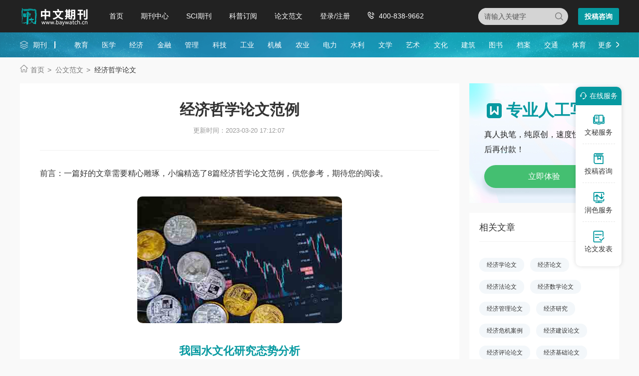

--- FILE ---
content_type: text/html
request_url: https://www.baywatch.cn/jingjizhexuelunwen/
body_size: 25738
content:
<!doctype html>
<html>
<head>
	
	
	<title>经济哲学论文范例8篇 - 中文期刊网</title>
	<meta name="keywords" content="经济哲学论文,范例" />
	<meta name="description" content="二、水文化研究的热点、焦点与团队分布 文献分析表明，综合性人文社会科学期刊中还没有刊发与水文化相关的哲学、社会学、政治、法律、文化、教育、历史类文章，中文核心期刊刊发水文化研究文章更少。在水文化研究论文中，被CSSCI(中文社会科学引文索引)收录..." />
	
	<meta charset="utf-8">
<meta name="referrer" content="origin">
<meta name="format-detection" content="telephone=no">
<link rel="stylesheet" type="text/css" href="https://www.baywatch.cn/theme/baywatch.cn/default/static/css/base_bawcn.css" />
<script type="text/javascript" src="https://www.baywatch.cn/theme/baywatch.cn/default/static/js/pub.js"></script>
<script type="text/javascript" src="https://www.baywatch.cn/theme/baywatch.cn/default/static/js/common.js"></script>
<script type="text/javascript">app.uri='';app.root='https://www.baywatch.cn';app.theme='https://www.baywatch.cn/theme/baywatch.cn/default';</script>
<script type="text/javascript">var site_root = 'https://www.baywatch.cn';</script>	
</head>
<body class="container gray-body baw_art_body baw_bq_body">
	<div class="wrap baw_fw_maincon">
		
<div class="baw-index-menu baw-content-menu">
	<div class="w1200 after-clear">
		<div class="menu-logo l">
			<a href="https://www.baywatch.cn/" title="中文期刊网首页"></a>
		</div>
		<div class="menu-item l menu-item2">
			<ul class="after-clear">
				<li><a href="https://www.baywatch.cn/" title="中文期刊网" looyu_bound="1">首页</a></li>
				<li><a href="https://www.baywatch.cn/zazhi/" title="期刊中心" looyu_bound="1">期刊中心</a></li>
				<li><a href="https://www.baywatch.cn/sci/" title="SCI期刊" looyu_bound="1">SCI期刊</a></li>
				<li><a href="https://www.baywatch.cn/dingyue/" title="科普订阅" looyu_bound="1">科普订阅</a></li>
				<!-- <li><a href="https://www.baywatch.cn/vip/sci.html" title="投稿指南" looyu_bound="1">投稿指南</a></li> -->
				<li><a href="https://www.baywatch.cn/article/" title="论文范文" looyu_bound="1">论文范文</a></li>
				<li><a href="javascript:;" onclick="ajaxlogin();" title="登录/注册" res="ajaxlogin" class="red login" looyu_bound="1">登录/注册</a></li>
				<li class="baw_menu_tel">400-838-9662</li>
			</ul>
		</div>
		<div class="menu-zx r after-clear">
			<a href="javascript:;" onclick="openChat();return false;" class="btn-common btn-mfzx l">投稿咨询</a>
		</div>
		<div class="middle-search r">
			<form class="search-form" action="https://www.baywatch.cn/s.html" method="get">
				<input type="hidden" name="t" value="1">
				<div class="search-input">
					<div class="l">
						<select class="t" name="t">
							<option value="1">杂志</option>
						</select>
						<input type="text" class="q w" name="q" autocomplete="off" placeholder="请输入关键字" value="" maxlength="50">
					</div>
					<div class="r"><input type="submit" class="s" value="" onclick="if($('.w').val()==0){return false;}"></div>
				</div>
			</form>
		</div>
	</div>
</div>
<div class="baw-header-banner baw-content-banner">
	<div class="baw-header-qklist">
		<div class="box-item scroll w1200 after-clear">
			<div class="l hoveropacity">
				<a href="https://www.baywatch.cn/zazhi/" title="期刊中心" target="_blank">期刊</a>
			</div>
			<div class="r hoveropacity">
				<p>
					
					
					<a href="https://www.baywatch.cn/zazhi/jiaoyu/" target="_blank" title="教育">教育</a>
					
					<a href="https://www.baywatch.cn/zazhi/yixue/" target="_blank" title="医学">医学</a>
					
					<a href="https://www.baywatch.cn/zazhi/jingji/" target="_blank" title="经济">经济</a>
					
					<a href="https://www.baywatch.cn/zazhi/jinrong/" target="_blank" title="金融">金融</a>
					
					<a href="https://www.baywatch.cn/zazhi/guanli/" target="_blank" title="管理">管理</a>
					
					<a href="https://www.baywatch.cn/zazhi/keji/" target="_blank" title="科技">科技</a>
					
					<a href="https://www.baywatch.cn/zazhi/gongye/" target="_blank" title="工业">工业</a>
					
					<a href="https://www.baywatch.cn/zazhi/jixie/" target="_blank" title="机械">机械</a>
					
					<a href="https://www.baywatch.cn/zazhi/nongye/" target="_blank" title="农业">农业</a>
					
					<a href="https://www.baywatch.cn/zazhi/dianli/" target="_blank" title="电力">电力</a>
					
					<a href="https://www.baywatch.cn/zazhi/shuili/" target="_blank" title="水利">水利</a>
					
					<a href="https://www.baywatch.cn/zazhi/wenxue/" target="_blank" title="文学">文学</a>
					
					<a href="https://www.baywatch.cn/zazhi/yishu/" target="_blank" title="艺术">艺术</a>
					
					<a href="https://www.baywatch.cn/zazhi/wenhua/" target="_blank" title="文化">文化</a>
					
					<a href="https://www.baywatch.cn/zazhi/jianzhu/" target="_blank" title="建筑">建筑</a>
					
					<a href="https://www.baywatch.cn/zazhi/tushu/" target="_blank" title="图书">图书</a>
					
					<a href="https://www.baywatch.cn/zazhi/dangan/" target="_blank" title="档案">档案</a>
					
					<a href="https://www.baywatch.cn/zazhi/jiaotong/" target="_blank" title="交通">交通</a>
					
					<a href="https://www.baywatch.cn/zazhi/tiyu/" target="_blank" title="体育">体育</a>
					
					
					<a href="https://www.baywatch.cn/zazhi/" title="期刊中心" target="_blank" class="btn-head-more r">更多</a>
				</p>
			</div>
		</div>
	</div>
</div>
		
		<!--面包屑-->
		<div class="breadcrumbs hoveropacity">
			<div class="w1200">
				<a href="https://www.baywatch.cn/" title="发表云网">首页</a>			
				<a href="https://www.baywatch.cn/article/" title="公文范文">公文范文</a>			
				<span>经济哲学论文</span>
			</div>
		</div>
		
		<div class="baw-detail-bottom baw-lwfw-detail after-clear w1200">
			<div class="left-panel l">
				
				<div class="article-box">
					<div class="baw_mainfw">
						<h1>经济哲学论文范例</h1>
						<p class="baw_fw_timejb">
							<time>更新时间：2023-03-20 17:12:07</time>
						</p>
						 <div class="content"> <p class="fw_dy">前言：一篇好的文章需要精心雕琢，小编精选了8篇经济哲学论文范例，供您参考，期待您的阅读。</p> <p class="art-img-title"><img src="/upload/image/202301/13/25ed4_17a63.jpg" alt="经济哲学论文" /></p> <div class="sub_article"> <h2><a target="_blank" href="https://www.baywatch.cn/wenhualunwen/wenhuayanjiulunwen/94664.html" title="我国水文化研究态势分析">我国水文化研究态势分析</a></h2> <div class="sub_article_main"> <p>摘要:20世纪80年代末提出水文化研究至今，学术界已取得了丰硕成果。为了准确掌握我国水文化研究的新动态、新形态、新业态，本文以中国学术期刊网络出版总库(CNKI)为检索对象，采用高级检索方式，对检索出来的关于&ldquo;水文化&rdquo;的论文，从学科分类、发表年度、文献来源、关键词、研究机构及论文影响力诸方面进行定量和定性分析，以期为构建&ldquo;水文化+&rdquo;研究范式提供理论基础，推动水文化研究可持续发展。</p> <p> 关键词:水文化;研究态势;分析</p> <p> 1988年10月25日，在淮河流域四省治淮宣传工作会议上，李宗新先生首次提出应大力开展水文化研究。①历经近30年的发展，在水文化理论、水文化建设、水文化教育、水文化与中华民族精神等方面取得了丰硕的研究成果。本文运用计量分析和统计学知识，对检索到的水文化论文进行定量和定性分析。</p> <p> 一、水文化研究的学科分类与发展轨迹</p> <p> 我国高等学校教育专业设置按&ldquo;学科门类&rdquo;&ldquo;学科大类(一级学科)&rdquo;&ldquo;专业&rdquo;(二级学科)三个层次来设置。在国务院学位委员会、教育部颁布的《学位授予和人才培养学科目录》(2011年)中，设有13个学科门类，110个学科大类。水文化归属哪一个学科?经检索发现，文学、工学、经济学等学科门类文献比较集中，教育学、理学、法学、历史学居中分布，管理学、艺术学、哲学分布的较少，农学、医学、军事学没有相关文献，文化及水电工程是关注最多学科。在上述学科门类中，排本学科门类首位的是:文学是中国文学33篇，工学是水利水电工程239篇，经济学是工业经济119篇，教育学是高等教育19篇，理学是环境科学与资源利用25篇，法学是民族学13篇，历史学是考古10篇，管理学是行政学及国家行政管理10篇，艺术学是美术书法雕塑与摄影8篇，哲学是中国哲学6篇。除上述研究领域文献较多外，还鲜见于作物学、农业资源与环境、植物保护、林学、中药学、医学技术、军事思想及军事历史、战略学、战役学、战术学等学科。由此可知，水文化研究内容广泛，不仅有文史哲人文学科内容，而且还有理工类自然学科，同时还有经管法等社会学科的内容，属于新兴的文理交叉学科。我国水文化研究历经开展宣传研究(1989&mdash;2003年)、服务水利实践(2004&mdash;2006年)、政府倡导推动(2007&mdash;2010年)和规划专项建设(2011&mdash;2014年)阶段，基本上与年度发表文章数量趋势相吻合(见表1)。特别是2011年水利部《水文化建设规划纲要(2011&mdash;2020年)》以来，《基于人水和谐理念的最严格水资源管理制度体系研究》和《中国水文化发展前沿问题研究》两项国家社科基金重大(点)课题相继立项，国内学者的水文化研究主要聚集在水文化理论、水文化遗产、水文化资源、水工程文化、地域水文化、水文化教育传播等方面。从表1可知，1989&mdash;2001年，水文化研究的论文较少，年均不足6篇，低于年均篇数的年度为1989年、1992年、1998年、1999年、2000年，尤其是1993年和2001年分别为0篇，这说明水文化研究处于萌芽阶段。2002&mdash;2006年，论文数量呈平稳缓慢增长态势，平均每年约20篇，这说明我国水文化研究正处于稳步发展阶段。进入2007年后，论文数量呈快速增长趋势，到2008年、2010年达高峰期，随后呈现下降趋势，这说明我国水文化研究正趋向稳定和成熟。从2011年开始，论文数量呈现直线上升趋势，年均为86篇。2011&mdash;2016年篇数占所有论文的53．4%，说明此阶段是我国水文化研究领域的探索和快速发展阶段。与此同时，1989&mdash;2003年，没有研究生以水文化选题作为学位论文。2004&mdash;2016年，学位论文共39篇(博士学位论文2篇，硕士学位论文37篇)，学位论文数占所有论文的4．06%，说明我国水文化研究在基础理论方面相对比较薄弱。在学位论文中，最早的博士学位论文是2004年艾菊红的《傣族水文化研究》②，最早的硕士学位论文是2005年刘虹弦的《水脉相连气韵横生&mdash;&mdash;&mdash;水文化在现代城市形象中浸润和延续》。在水文化文献中，主要来自《治淮》《河南水利与南水北调》《水利发展研究》《华北水利水电学院学报》(社科版)、《中国水利》《江苏水利》《水利天地》《浙江水利水电专科学校学报》《河海大学学报》(哲学社会科学版)等涉水行业主管部门、高校、科研院所主办的期刊。在水文化研究中，涉水行业高等院校期刊如《华北水利水电学院学报》(社科版)、《浙江水利水电专科学校学报》《河海大学学报》(哲学社会科学版)、《南昌工程学院学报》等成为主要学术交流阵地。尤其是《华北水利水电学院学报》(社科版)自1985年创刊就设有&ldquo;水文化研究&rdquo;专栏，成为全国期刊界历史最长、影响最大、声誉最高的特色栏目。此外，《北京水务》《中国三峡建设》《山西水利》和《城乡建设》这四种期刊数量也位居前列，说明水文化研究与水利建设也紧密相连。</p> <p> 二、水文化研究的热点、焦点与团队分布</p> <p> 文献分析表明，综合性人文社会科学期刊中还没有刊发与水文化相关的哲学、社会学、政治、法律、文化、教育、历史类文章，中文核心期刊刊发水文化研究文章更少。在水文化研究论文中，被CSSCI(中文社会科学引文索引)收录期刊论文较少，《新华文摘》《中国社会科学文摘》《高等学校文科学术文摘》和中国人民大学《复印报刊资料》转载或收录论文屈指可数。这说明，水文化研究期刊层次和期刊学术影响力还有待进一步提升。通过对关键词出现的频率进行分析，可以很好地体现一门学科的研究领域和研究热点、焦点。水文化研究出现频率极高且排在前列的关键词有&ldquo;水文化&rdquo;&ldquo;水&rdquo;&ldquo;文化&rdquo;&ldquo;水文化遗产&rdquo;&ldquo;人水和谐&rdquo;和&ldquo;水文化建设&rdquo;。这说明，以上述词语为关键词的文献相对比较集中，是水文化研究关注的重点和焦点之一。同时，频率在4次以上的关键词主要有&ldquo;建设&rdquo;&ldquo;水利风景区&rdquo;&ldquo;保护&rdquo;&ldquo;内涵&rdquo;&ldquo;水文化教育&rdquo;&ldquo;水景观/开发/保护利用&rdquo;&ldquo;教育/水资源/水利院校/城市发展/发展&rdquo;&ldquo;水利/可持续发展/研究&rdquo;&ldquo;传承/生态文明/水文化传播/和谐/水利工程/水环境&rdquo;和&ldquo;水利高校/思想政治工作&rdquo;等，由此可见，水文化研究的范围和领域更加广泛，如水生态文明、水文化传承创新、水教育传播、人水和谐等成为水文化研究新态势。通过分析研究机构，可以了解我国水文化研究团队和研究基地分布格局。水文化研究发文排在前3位的全部来自高等院校，分别是河海大学、南昌工程学院和浙江水利水电专科学校。其中，河海大学38篇，发表文献最多，占总数的3．94%;南昌工程学院和浙江水利水电专科学校发文章分别占总数的2．07%、1．87%，这与河海大学水文化研究所、南昌工程学院水文化研究中心和浙江水利水电专科学校水文化研究中心都是省普通高校人文社科重点研究基地密不可分。上述研究基地已经成为水文化研究、水文化教育和人才培养的高地。</p> </div> <div class="sub_article_more"> <a target="_blank" href="https://www.baywatch.cn/wenhualunwen/wenhuayanjiulunwen/94664.html" title="我国水文化研究态势分析">阅读全文</a> </div> </div> <span class="gapline"></span> <div class="sub_article"> <h2><a target="_blank" href="https://www.baywatch.cn/a/lunwenziliao/shehuikexue/guanggaoxuelunwen/2012/1113/17255.html" title="广告学研究成果研讨">广告学研究成果研讨</a></h2> <div class="sub_article_main"> <p>作者：黄硕 初广志 单位：中国传媒大学广告学院</p> <p> 研究缘起</p> <p> 任何学科发展到一定阶段，都会积累数量庞杂的学术成果。这些成果在研究主题、研究方法、研究结论等方面的价值都值得探究。为此，整理学术发展脉络，去粗取精、去伪存真，既有学术史方面的价值，又可以对当前的研究提供借鉴。走过三十年历程的我国广告学正处于这一阶段。部分学者已经从新闻传播类、广告类期刊上的学术文章以及硕士论文入手，运用定量和定性分析方法，梳理了国内广告学术研究的发展轨迹。归纳起来，这些研究主要包括以下两类：</p> <p> （一）梳理广告学术发展轨迹以定量研究手法进行历时分析，描绘广告学术研究文章在数量与分布、研究主题、论文著者、原载刊物及其他方面所体现出的特点，并对中国广告学术研究发展的现状和面临的问题加以阐释，揭示出我国广告事业的阶段性发展历程。例如，何佳讯、王智颖分析了《中国广告学研究20年主题分布与阶段演进》[1]；姚曦、李名亮选取了1979-2002年《全国报刊索引》收录的共计2375篇广告学文献，统计了广告学论文的发表时间、著者、研究方法、研究取向、研究主题及刊载情况，对中国大陆广告学论文研究现状做了详细的评析[2]；于静对广告学期刊论文的数量及主题分布、著者及机构、期刊类别及核心期刊进行了定量分析[3]；郑欢在分类界定的基础上，分析了中国广告三大学术期刊在2008年所发表的学术研究文章的研究方法[4]。</p> <p> （二）对广告学术研究的反思和规范李彪通过对1995-2007年我国四种主要新闻传播学术期刊的考察，发现大量的文章采用定性研究方法为主，尤其是思辨论证法，而定量方法很少运用[5]；丁俊杰等对1979-2008年我国五种主要新闻传播学术期刊的梳理，指出广告学术论文研究方法简单陈旧、论证深度不强、缺乏实质性理论突破等问题[6]；杨柳基于中国人民大学复印报刊资料《新闻与传播》的统计和分析，认为我国广告业存在&ldquo;重术轻学&rdquo;、研究领域不平衡、广告专业学术期刊缺失等问题[7]。此外，彭子玄基于对1998到2006年九年间美国《广告杂志》杂志的内容分析，从研究主题的变化预测了西方广告理论研究的发展[8]；郑欢等基于传播类博士论文选题的实证研究，对传播学&ldquo;5W&rdquo;领域的研究进行了评述[9]。可是，目前关于广告学博士论文的研究仍是空白。在正常的学术环境下，博士论文的研究主题、方法和结论应代表本学科发展的前沿和最高水平。</p> <p> 研究思路</p> <p> 本研究试图以历年的广告学博士论文为对象，从研究主题分布、研究方法的科学性、参考文献的专业性、学科之间的交融性等方面进行分析。本文所提到的广告学博士论文，包括研究者所能搜集到的不同学科以广告为研究对象的论文。</p> </div> <div class="sub_article_more"> <a target="_blank" href="https://www.baywatch.cn/a/lunwenziliao/shehuikexue/guanggaoxuelunwen/2012/1113/17255.html" title="广告学研究成果研讨">阅读全文</a> </div> </div> <span class="gapline"></span> <div class="sub_article"> <h2><a target="_blank" href="https://www.baywatch.cn/jiaoyulunwen/dazhuanbiyelunwen/120434.html" title="毕业论文与专业选修课沉浸式融合思路">毕业论文与专业选修课沉浸式融合思路</a></h2> <div class="sub_article_main"> <p>摘要：从培养惯例来看，大三大四高年级学生的课程通常以专业选修课为主。但在实践中专业选修课的教学效果往往不尽如人意。客观原因在于，高年级学生的时间有限，必须针对这一具体情况设计信息更加密集，转化效率更高的课程。专业选修课的沉浸式融合是多门选修课的有机结合形式，在一定程度上能够解决问题，在实践中也取得了正面效果。其思路值得重视和优化。</p> <p> 关键词：专业选修课；沉浸式教学；课程融合；毕业论文</p> <p> 从国内大学培养方案的惯例来看，一二年级主要以公共课、必修课和通识选修课为主，注重基本专业知识的体系性建构；三四年级则开始向专业选修课倾斜，注重建立在学生兴趣基础上的差异化培养。以西南政法大学哲学专业为例，三年级安排了《文化哲学》《法哲学》等一系列部门哲学专业选修课，以及《文献检索与论文写作》《就业指导》等工具性选修课。但实践中却存在不少问题，如选修课到课率低，学生积极性差。结果导致高年级的专业选修课和工具选修课在老师和学生眼中处境尴尬。学生为了挣学分勉强出勤，老师由于缺乏严肃的聆听者而意兴阑珊，两者共同形成了所谓的&ldquo;大四现象&rdquo;。［1－2］为此，我们在三年级下期的《法哲学》专业选修课中以毕业论文设计为模拟对象，尝试了沉浸式的选修课多课程融合的教学实践，并取得了一定的成效，相关的做法值得借鉴与审视。</p> <p> 一、高年级选修课处境尴尬的主因</p> <p> 从理论上讲，&ldquo;专业主干必修课&rdquo;＋&ldquo;专业部门选修课&rdquo;的专业课程设置是尊重专业学科规律，尊重学生自主意愿的合理选择。专业必修课提供各个专业基本的知识体系，专业选修课则照顾到了学生的兴趣方向。但在教学实践当中专业选修课的实际效果却远远不如理论上那么美好。据调研报告显示，八成左右的学生具有明确的选修意愿［3］，不过选修课的实际效果却难以获得多数学生的认同［4］。排除选修课体系设置不科学，比如内容重复、先难后易；教师积极性不强，比如备课成本和产出收益不成正比；高年级学生管理松懈等外在偶然因素，我们认为造成专业选修课&ldquo;失格&rdquo;的客观原因有两个方面。第一，高年级学生面临升学、就业、职业资格认证考试、毕业论文设计等多方面的任务，专业选修课程虽然数量不多，但相对高年级学生对时间的分配和权重而言，仍然显得过于繁重。在众多任务当中，能够分配给专业选修课的有效时间非常有限，因此在大三大四仍然指望学生全身心投入专业选修课程的学习，这是不现实的。第二，由于专业选修课本身属性，难以同主干课一样具有较高的信息有效率。简单地讲，相比于主干课程，专业选修课的开设范围有限，并且各个专业选修课传递的信息范围较窄，往往并不适应于本专业的每一个学生，或者说对不同学生的有效性差异较大。对于相当部分学生来讲，专业选修课有效信息产出率低下，是一种不经济的无奈之选。</p> <p> 二、课程有机融合的解决思路</p> <p> 专业选修课相对于专业主干课程具有补充性、灵活性、趣味性等特征。但由于升学和就业压力，高年级本科生学习目的和动机明显向实用方向倾斜，更愿意把精力集中在服务于各类考试的课程上。所以高年级专业选修课通常被当成&ldquo;休闲课&rdquo;&ldquo;水课&rdquo;，教学效果自然不会理想。专业选修课的理论价值和它的实际境遇天差地别，这个问题的成因是多层面的，消解这个问题办法也是一项系统工程。但毫无疑问，其中重要的一环是专业选修课的突破创新。虽然高年级选修课课程数量较多，但单个课程的覆盖面和信息量相对主干课程极其有限。如何在&ldquo;专业主干课＋专业选修课&rdquo;的框架下有效改变这一局面呢？我们认为课程的有机融合是最有可能成功的改革思路。如果专业选修课的课程融合能够做到一方面减少学生的必要课时，一方面又能够保留几门被融合课程的核心内容，强化信息供给的效率，那么问题就能同时得到解决。这里的关键在于，如何从课程设计的层面上提高专业选修课的信息供给效率。就此问题，先对相关成功经验进行考察。国外著名学府的选修课设计大多具有课程功能多元化，课程内容专题化，注重学科交叉的特点。［5］专业选修课设计向更加符合学术研究和社会实践所需要的&ldquo;问题导向&rdquo;倾斜，表现为课程的&ldquo;部门化&rdquo;和&ldquo;领域化&rdquo;。这在国内也并非新鲜，原因在于专业选修课的部门化符合当下主动学习的理论。建构主义的学习理论认为，学习本身不是外界知识信息刺激心灵从而产生理解。理解的机制不是被动接受，而是主动统摄和涵盖。当代学习和认知理论中的重要一派，建构主义学习理论认为，习得知识的关键在于新知识在原有知识结构基础上的建构和生长。与这种学习观相契合的方法则强调探究、合作、自主的主动学习，而非知识传输的被动学习［6］。按照学习者主动建构知识的观点，教学所提供的无非是知识生长的平台。相比以客观知识体系为平台，以对问题理解和阐释为平台，显然同主体的联系更为紧密。一千个人眼中有一千个哈姆雷特，这是理解和解释的主观性所在。所以，专题化、问题化的课程总体上更能唤起学生主动学习的兴趣。然而，仅仅在课程内容上具有&ldquo;问题意识&rdquo;，还不足以保证每个人都积极参与，主动学习。教学实践也表明，部门化的选修课程也的确不能保证良好的教学效果，当然，这同学生、教师、管理等因素也有直接关系，但如前所述，偶然性和主观性因素不在本文的讨论范围。问题的关键在于，适合主动学习的学习对象并不必然引起切实的主动学习和有效的主动学习。为此，我们的课程改革思路是把建构主义学习理论的教学实践往前推进一步，以一种沉浸式的，或者说&ldquo;角色扮演&rdquo;的教学方法，通过师生之间共同实践的方式，利用教师对相关问题的主动学习动机和知识建构经验，为学生提供参考。简单讲，教师除了传达必要的体系知识之外，更重要的是在共同的学习研究实践中传达理解、分析和解决问题的经验。相比于一般的经验交流，沉浸式体验教学所传达的经验是在相似背景、相似处境、相似语言中的，是更容易被理解接受的。结合国外选修课的成功经验以及当代教育理论，启发我们设计一种沉浸式的课程融合模式。具体讲这种模式包含三个步骤，第一，设计部门化、领域化、问题化的教学内容；第二，由教师赋予学生一种特殊的身份或任务；第三；教师引导、伴随学生完成身份或任务要求的相关体验。按照这种思路，我们能用一门选修课的课时涵盖多门选修课的重要信息，并通过&ldquo;问题化&rdquo;和&ldquo;体验式&rdquo;的课程设计，有效地实现多门课程的教学效果和教学目的。</p> </div> <div class="sub_article_more"> <a target="_blank" href="https://www.baywatch.cn/jiaoyulunwen/dazhuanbiyelunwen/120434.html" title="毕业论文与专业选修课沉浸式融合思路">阅读全文</a> </div> </div> <span class="gapline"></span> <div class="sub_article"> <h2><a target="_blank" href="https://www.baywatch.cn/wenhualunwen/qikanzhishi/161854.html" title="CNKI期刊的文献计量探析">CNKI期刊的文献计量探析</a></h2> <div class="sub_article_main"> <p>摘要：采用文献计量学分析法，对我国以来关于乡村振兴的研究论文，从发文数量、发文作者、发文机构、载文期刊、学科分布和研究主题等方面进行详尽的分析，揭示了我国乡村振兴研究最具影响力的论文，用详实的数据展示了我国乡村振兴研究的发展状况和总体概览，为相关研究人员提供参考。</p> <p> 关键词：乡村振兴；文献计量学；乡村发展；文献分析</p> <p> 2017年党的报告首次明确提出&ldquo;实施乡村振兴战略&rdquo;，把农业农村的发展摆到国家战略的高度位置进行决策部署，以达到2020&mdash;2035年显著缩小城乡差距、迈向共同富裕的战略目标。实施乡村振兴战略，不仅需要充分认识这一战略的重大意义，而且需要准确把握乡村振兴战略的科学内涵、目标任务及实施路径，这关系到乡村振兴战略实施的效率[1]。研究乡村振兴问题，可以向上追溯到乡村发展、新农村建设和美丽乡村建设的有关文献[2]。自党的提出乡村振兴战略以来，出现了对乡村振兴的多方面的诠释，关于乡村振兴的文献日益丰富，学者们从不同角度见仁见智，形成了一系列的丰硕成果。为了了解我国学者关于乡村振兴研究的全貌，追踪相关领域研究的总体发展情况及动向，帮助相关学者把握研究的发展方向，本文采用文献计量法对&ldquo;乡村振兴&rdquo;相关研究的历史与现状，如每年的发文数量、主要发文期刊、高频关键词、主要作者和主要研究机构及最具影响力的论文等作全面的梳理和分析，呈现我国乡村振兴研究的整体现状和发展脉络、研究基础、当前研究的热点和发展趋势，摸清该领域的活跃作者群、最具影响力的学者，分析出主要研究机构及其影响力情况、最具影响力论文的研究内容和方向，以期为从事乡村振兴领域研究的学者提供信息支持和决策参考，也为探索新时期乡村振兴战略提供一定理论研究和实证分析基础。</p> <p> 1文献来源与选择</p> <p> 本文通过中国知网（CNKI）学术期刊全文数据库获取研究数据。具体检索方法是：选择主题字段，以&ldquo;乡村振兴&rdquo;作为检索词，选择来源期刊类型为SCI来源期刊、EI来源期刊、核心期刊、CSSCI和CSCD来源期刊，以保证论文质量的可靠性。共检索到2827条检索结果。排除会议信息、相关报道和通知通告等非期刊论文后，共得2795条检索结果。检索时间为2019年12月30日。</p> <p> 2统计与分析</p> <p> 2.1论文年代分布。党中央关于&ldquo;乡村振兴&rdquo;战略提出于2017年，所以相关文献起始于2017年（25篇），2018年、2019年发文数量迅速增长，分别达到1004篇和1757篇，另外9篇论文属于2020年优先出版。这一变化表明此战略目标一经提出，就掀起了研究热潮，吹响了我国乡村振兴发展的新号令。</p> </div> <div class="sub_article_more"> <a target="_blank" href="https://www.baywatch.cn/wenhualunwen/qikanzhishi/161854.html" title="CNKI期刊的文献计量探析">阅读全文</a> </div> </div> <span class="gapline"></span> <div class="sub_article"> <h2><a target="_blank" href="https://www.baywatch.cn/a/lunwenziliao/waiyulunwen/zhexuesixianglunwen/2012/1029/16317.html" title="奥康纳分析教育哲学思想探索">奥康纳分析教育哲学思想探索</a></h2> <div class="sub_article_main"> <p>作者：朱镜人 张珍珍 韦立君 单位：合肥师范学院教师教育学院</p> <p> 丹尼尔&bull;约翰&bull;奥康纳（Daniel．John．O&rsquo;Con－nor，1914）是20世纪英国分析教育哲学代表人物之一。奥康纳著作颇丰，其《教育哲学导论》是分析教育哲学的代表性名著。1979年，英国教育哲学界曾撰写了21篇论文庆祝他的75岁生日。1991年，这些论文以《逻辑基础：纪念奥康纳论文集》（LogicalFoundation：EssaysinHonourofD．J．O&rsquo;Connor）为题出版。该书主编在前言中特别强调，书中每一篇论文的作者都曾受到奥康纳的影响，而且所有的论文选题都是奥康纳曾经关注过的问题［1］vii。可见奥康纳对英国哲学界的影响。换言之，研究英国分析教育哲学是需要深入研究奥康纳的。</p> <p> 一、对传统哲学的批判</p> <p> 奥康纳的分析教育哲学思想的形成与其分析哲学思想关系密切。分析哲学家对传统哲学是持批判态度的。奥康纳本人对传统哲学的批判归纳起来主要有四个方面。</p> <p> 其一，传统哲学无力完成其自身的任务。在他看来，传统哲学家大致有3项相互关联的任务：一是审视宇宙以及人类在宇宙中的地位；二是对提出的问题作理性分析：三是设法论证其观点或者至少能证明其具有一定道理，即便宗教的观点也要有可以为其辩护的论据。［2］16但在这一方面，传统哲学家工作的效果难以令人满意。奥康纳认为，在历史上，在有关宇宙的学说中，很少有哲学家取得像像阿奎那和斯宾诺莎那样的让许多人满意的成就。但奥康纳强调，即便这样，在他们学说体系的逻辑性方面或逻辑前提的真理性方面还是有明显的破绽。因此，&ldquo;不论他们提出的理论多么迷人和多么有说服力，人们仍然没有充分的理由相信它们是真理&rdquo;［2］16。奥康纳认为，现代哲学家的目的要贴切实际的多了，哲学家仅根据自己的哲学观提出有关学科范围的见解，很少有人再持传统哲学家的观点了。因为，&ldquo;传统哲学家提出的假设超出了他们能够证明它们的能力。他们关于宇宙的解释应当像炼丹术、占星术、巫术一样被否定掉。理由很简单，任何探究的结果要想被接受就必须能经得起公开验证以证明其可靠性，而且与其他公共知识一致。传统形而上学，如占星术、炼丹术无法满足这些要求&rdquo;［2］17。</p> <p> 其二，传统哲学方法缺乏新的突破，面临窘境。传统哲学源头在公元前五世纪的希腊。奥康纳认为，那一时期，学科概念缺乏清晰的逻辑性。哲学概念几乎涵盖涉及人和宇宙本质的所有问题，与现代的哲学概念相差甚远。［2］18即便如此，一些学科的研究方法还是清晰的，如植物学家、地质学家和天文学家等使用的是观察法，数学家和逻辑学家用演绎法。但传统形而上学和自然宗教哲学家们使用的方法难以确定。奥康纳说：&ldquo;当我们转过来审视哲学问题时，我们清楚地发现，很难确定它们的方法究竟属于自然科学的观察法还是数学和逻辑学的演绎法。&rdquo;［2］18奥康纳认为，这是导致传统的形而上学和自然宗教后来失败的一个重要原因。到16和17世纪时，自然科学开始加速发展，人们对科学方法有一个新认识，开始强调眼见为实，强调尊重事实。奥康纳认为，当伽利略和牛顿的物理学在17世纪替代了亚里士多德的物理学之后，哲学家们也因此可以卸去研究那些涉及可观察的事实的问题以及探究自然规律的责任。但这种责任的减轻并没有使哲学得到真正的解脱反而凸显了传统哲学方法面临的窘境：&ldquo;如果所有与可观察的事实相关的问题都由科学家去研究，那么留给哲学家的问题还有哪些呢？他们又怎样去研究剩下的问题呢？&rdquo;［2］21对于这一问题，奥康纳给出了自己的解答。他认为，哲学遭遇科学革命之后便形成了这样的结果：一些属于典型的自然和社会科学的问题可以通过经验的方法来解决，即通过观察而提出假设，并通过观察验证假设；其他的问题，如逻辑学和数学学科的问题，可以通过符合演绎规律的计算来解决。但是，还有许多问题无法划入这两类问题，比如传统的哲学、伦理学和自然宗教方面的问题，这些问题既不能通过经验的方法也无法通过纯演绎的方法去解决。［2］22这是自然科学获得成功之后摆在哲学面前的问题，即哲学研究的方法问题。许多哲学家为此作了不少努力。如17世纪法国哲学家笛卡尔和荷兰哲学家斯宾诺莎受数学方法的启示，想用几何学方法去证明哲学结论，结果没有成功。奥康纳认为，导致他们失败的原因是他们误解了数学符号与哲学语言之间的差异。［2］23又如，18世纪英国哲学家洛克和德国哲学家康德，他们虽然没有直接提出方法方面的问题，但他们提出了一些与方法相关的问题：&ldquo;人类知识的局限性有哪些？&rdquo;他们试图列出人类智力可以发现的问题的清单。他们没有像古希腊和中世纪哲学家那样去思考宇宙的本质和人类在宇宙中的地位，而是（用洛克的话来说）审视人类的理解力，检查人类的能力到底适合研究什么事物。这种试图检查人类智力能量实际上与传统哲学一样困难且容易引起争论。它所起到的作用是引起哲学家关注&ldquo;知识论&rdquo;，即关注有关人类知识的起源、性质及效度等一系列问题。在奥康纳看来，这些温和的哲学怀疑论者尝试解决哲学方法面临的问题，结果他们只是在开辟新探究领域方面获得偶然性的成功。但是只要方法问题没有解决，这种尝试对于哲学领域而言，就好比在没有找到应对旧细菌的方法之前又发现了一个新细菌［2］23，令人烦恼。</p> <p> 其三，传统哲学的理论依据存在逻辑上的瑕疵。奥康纳以中世纪哲学家为例作了说明。在他看来，中世纪哲学家的理论瑕疵在于理性探究不足。他说，&ldquo;许多中世纪哲学家具有伟大的天赋和广泛的兴趣，他们所缺乏的是对人类认识事物的智能以及如何运用智能去获取知识缺乏正确的理解。他们过于相信凭着常识和&lsquo;不证自明&rsquo;原理，就可以对神的存在、人的本质、命运和物质宇宙的构成等等进行论证，但是由于缺乏像数学或科学的那样证据，他们的结论因此难以获得广泛的认可&rdquo;，甚至&ldquo;本科一年级的学生就能指出所谓神的存在和灵魂不灭理论的逻辑瑕疵&rdquo;［2］24－25。什么原因导致了这一现象呢？奥康纳认为，是由于中世纪哲学家掌握的知识没有具备公共性、可验证性和可交流性的特点。换言之，是中世纪哲学家没有意识到&ldquo;哪种证据适合用来回答问题&rdquo;［2］25。#p#分页标题#e#</p> </div> <div class="sub_article_more"> <a target="_blank" href="https://www.baywatch.cn/a/lunwenziliao/waiyulunwen/zhexuesixianglunwen/2012/1029/16317.html" title="奥康纳分析教育哲学思想探索">阅读全文</a> </div> </div> <span class="gapline"></span> <div class="sub_article"> <h2><a target="_blank" href="https://www.baywatch.cn/wenhualunwen/qikanzhishi/96832.html" title="蒙古文学术期刊的数量与种类">蒙古文学术期刊的数量与种类</a></h2> <div class="sub_article_main"> <p>蒙古文学术期刊是我国蒙古族聚集地区用本民族语言文字交流和传播科技、信息、文化的重要载体。在互联网时代，尤其移动互联网技术迅猛发展的时代，期刊的传播力必然成为评价期刊水平的重要因素之一，作为高校蒙古文学术期刊，理应看到互联网技术带给期刊界的巨大变革，有必要改变传统观念，拓宽传播途径，扩大期刊的传播速度与范围，提高期刊的影响力。然而，蒙古文学术期刊的网络化传播平台建设进程较滞后，还处在初期发展阶段，数据库包含的信息量小，数据库的各种功能还处在陆续研发实现中，关于蒙古文学术期刊互联网传播途径的相关论文甚少。这对广大基层作者、读者乃至教研工作者造成了诸多不便。从互联网上获取丰富的科技文化信息是每一位读者的需求。他们购买蒙古文学术期刊的主要途径仍然是靠出版商或书店、邮政系统或快递服务来完成。由于充分利用不了海量的网络信息、不能及时有效地查阅新近的科研成果和相关学术动态，影响了少数民族地区的科学发展步伐和科研成果的推广。因此，迫切需要利用互联网和各种电子终端，创建蒙古文学术期刊的多元化传播平台，用于扩展蒙古文学术期刊的受众面，满足各层面蒙古族读者的阅读需求，进而提升蒙古文期刊的影响力。这对促进少数民族地区经济社会以及文化科技发展具有非常重要的现实意义。</p> <p> 一、内蒙古地区蒙古文期刊的数量与种类分析</p> <p> 内蒙古地区有151种期刊，其中自然科学类65种，哲学社会科学类29种，文教类17种，综合类14种，文艺类21种，少儿类5种。内蒙古地区蒙古文期刊有48种，占总期刊的31．8%;高校蒙古文学术期刊有10种，占蒙古文期刊的20．9%;高校蒙古文学术期刊中双月刊约占20%，季刊约占50%，半年刊约占30%。由此可见，蒙古文期刊尤其高校蒙古文学术期刊存在刊发周期长，内容更新迟延，传播速度缓慢等问题，这对期刊的时效性传播和受众面的扩大有着很大影响，很难满足快速发展的现代社会需求，迫切需要传播范围广、传播速度快、传播信息量大的互联网多元化传播途径。作为高校蒙古文学术期刊，我们根据自身的民族特色和地域特色，建立属于自己的民族语言文字数据库，通过数据库的相关数据分析，发现最新的科研成果和热点问题，给作者及早提供科研动向和热点问题的相关资料，并利用现代化移动互联网手段，创建编者、作者、读者三位一体的互动平台，实时收集反馈信息，提高作者的学术论文质量，根据受众关注的聚焦点针对性地组稿或约稿，不断提高蒙古文学术期刊的影响力和论文质量。</p> <p> 二、蒙古文学术期刊的互联网传播现状</p> <p> 蒙古文学术期刊的传播途径较为单一，除了传统的邮局发行和交换外，主要依靠中国蒙古文期刊网、维普网和超星期刊网等三大数据库的互联网传播。</p> <p> (一)中国蒙古文期刊网</p> <p> 中国蒙古文期刊网是内蒙古大学图书馆创办的蒙古文学术期刊网站，本数据库把蒙古文期刊的全文内容以PDF格式的形式上传到互联网上，满足了读者随时随地网上查阅蒙古文期刊的需求，也为蒙语教学和蒙古语言文字的科研工作者搭建了便捷的交流平台，并制作了蒙古文字检索引擎，填补了我国这一研究领域的空白。中国蒙古文期刊网现全文收录12本用蒙古语言文字出版的优秀学术期刊。收录内容包括蒙古文期刊的PDF格式全文内容以及蒙汉英论文题目、中文提要、关键词、刊名等。本数据库全文收录的12本优秀学术期刊是《内蒙古大学学报(哲学社会科学蒙古文版)》、《内蒙古师范大学学报(哲学社会科学蒙文版)》、《内蒙古师范大学学报(自然科学蒙古文版)》、《内蒙古社会科学(蒙文版)》、《中国蒙古学》、《内蒙古民族大学学报(蒙医药学蒙古文版)》、《内蒙古民族大学学报(社会科学蒙古文版)》、《内蒙古民族大学学报(自然科学蒙古文版)》、《西部蒙古论坛》、《西北民族大学学报(哲学社会科学蒙古文版)》、《赤峰学院学报(哲学社会科学蒙古文版)》和《内蒙古民族高等专科学校学报》等。中国蒙古文期刊网基本涵盖了内蒙古自治区高等学校的蒙古文版学报，在全国数据库中最为权威完整的蒙古文期刊信息资源的服务平台，目前提供免费下载全文的服务，真正做到了蒙古文期刊的信息资源共享和互联网传播功能。中国蒙古文期刊网有比较成熟的检索功能，有基本检索、高级检索、汉文检索、蒙文检索和英文检索等功能，单一条件的基本检索和同时满足多个条件的高级检索给读者节省了大量的查找时间，蒙文检索是有别于其他网站的独特功能，数据库的日均访问量逐步上升，给广大蒙古族学者提供了丰富的蒙古文字版的科研成果，也在蒙古文期刊的信息化发展过程中做出了应有的贡献。</p> </div> <div class="sub_article_more"> <a target="_blank" href="https://www.baywatch.cn/wenhualunwen/qikanzhishi/96832.html" title="蒙古文学术期刊的数量与种类">阅读全文</a> </div> </div> <span class="gapline"></span> <div class="sub_article"> <h2><a target="_blank" href="https://www.baywatch.cn/wenhualunwen/qikanzhishi/123149.html" title="学术期刊供给侧结构性改革">学术期刊供给侧结构性改革</a></h2> <div class="sub_article_main"> <p>2015年11月10日，中央财经领导小组第十一次会议上，提出&ldquo;在适度扩大总需求的同时，着力加强供给侧结构性改革，着力提高供给体系质量和效率，增强经济持续增长动力，推动我国社会生产力水平实现整体提升&rdquo;①。2017年10月18日，在报告中进一步指出要深化供给侧结构性改革。学术期刊作为文化产业的重要构成，开展并深化其供给侧结构性改革对加快我国文化产业发展、满足读者需求及进一步提升出版质量具有重要意义。鉴于目前这方面研究还不深入，②本文尝试从学术期刊宏观结构性改革、学术期刊形式的供给侧结构性改革、学术期刊内容的供给侧改革及学术期刊出版模式的供给侧改革四个方面进行研究。</p> <p> 一、学术期刊宏观结构性改革</p> <p> 学术期刊供给侧改革不仅要进行微观层面的改革，还要从组成结构、编辑人员专业构成等方面进行宏观层面的改革，只有实现宏观层面和微观层面改革的密切配合，消除互相制约的不合理因素，才能达到最佳改革效果。</p> <p> （一）组成结构改革</p> <p> 1．增加专业性期刊数量，限制综合性期刊数量</p> <p> 目前，我国学术期刊的整体格局是以综合性期刊为主。综合性期刊往往涉及几个学科，学科边界模糊，影响了读者信息索取的便捷性与靶向性及期刊品牌建设，继而影响期刊自身的影响力和竞争力。专业性学术期刊因其专注某一学科，期刊定位更为准确、整体结构更为合理、栏目设置更为细化、选题更为前沿新颖，从而对特定学科学术水平的推进更为有力，更能彰显学术期刊的价值和使命。因此，从国家层面来说，新闻出版广电总局要做好顶层设计，一方面加大对专业性期刊的审批支持力度；另一方面积极出台相关政策督促和指导现有综合类学术期刊向专业性学术期刊转变。比如，高校综合性学报，要从为学校办刊向为学科办刊转变，即依托本校优势学科影响力积极向专业性期刊转变。原《武汉理工大学学报》（信息与管理工程版），要依托本校安全、管理学科影响力于2018年更名为《安全与管理学报》，成为安全、管理及交叉学科突破性理论进展和创新成果的发表阵地。</p> <p> 2．逐步增加英文学术期刊数量</p> </div> <div class="sub_article_more"> <a target="_blank" href="https://www.baywatch.cn/wenhualunwen/qikanzhishi/123149.html" title="学术期刊供给侧结构性改革">阅读全文</a> </div> </div> <span class="gapline"></span> <div class="sub_article"> <h2><a target="_blank" href="https://www.baywatch.cn/wenhualunwen/qikanzhishi/120594.html" title="学术期刊专栏建设思考">学术期刊专栏建设思考</a></h2> <div class="sub_article_main"> <p>2002年，教育部在《关于加强和改进高校社科学报工作的意见》中提出，综合性学报要提升办刊水平，必须走特色化办刊之路，用时任教育部副部长袁贵仁的话说，就是要&ldquo;人无我有，人有我优，人优我特&rdquo;［1］。2003年，教育部在正式实施名刊工程的同时，也在次年启动了名栏建设工程。由此，在全国高校学术期刊中争办特色栏目形成了高潮。十多年来的实践证明，创办名刊，必须精心打造名牌专栏。办好特色专栏，是提高刊物学术水平、扩大其学术影响力的有效途径。《唐都学刊》&ldquo;汉唐研究&rdquo;专栏开办已有二十余年，发文六百多篇，推出了一批高水平的研究论作，其以在该领域研究方面所形成的鲜明特色，在学术界产生了广泛影响，赢得了学人的赞赏。关于今后如何进一步开展&ldquo;汉唐研究&rdquo;，提高这一专栏的学术水平，大家已经发表了很多宝贵意见，在此，我仅从栏目编辑工作角度谈一点个人的浅见。</p> <p> 一、关于栏目策划设计，可在已有基础上，再加细分、深化</p> <p> 汉唐研究，从时代之长及涵括的内容之丰富，都是一个十分宏大的课题。汉、唐作为中国历史上、也是世界历史上的两个盛世，可以研究的问题非常广泛，从大的方面说，汉和唐可以分开研究，也可以放在一起作综合研究。而两朝既有政治、经济、历史、文化，又有科技、教育、文艺、宗教等等广阔领域都可纳入研究的范围。因此，作为专栏的汉唐研究有点显大，它既不像问题、专题，也不是典型的学科专栏，很有必要根据国内外研究的进展，结合本刊实际，对专栏加以细分和深化，以选择若干方向、专题作为重点，持久、深入地开展研究。关于栏目的深化、细化，我在编辑《陕西师范大学学报》期间曾作过尝试。主要是采用&ldquo;栏目+专题或问题&rdquo;形式:如&ldquo;西部研究&rdquo;曾根据稿源情况，细分为&ldquo;西部经济&rdquo;&ldquo;西部文化&rdquo;&ldquo;西部教育&rdquo;&ldquo;西部文学&rdquo;等分话题开展研究。&ldquo;学术前沿&rdquo;是一个以反映在我校召开的高层学术会议新成果的栏目。该栏目主要采用&ldquo;栏目+会议主题&rdquo;形式:如&ldquo;学术前沿:古代文论的现代转换&rdquo;&ldquo;学术前沿:文学经典的承传与重构&rdquo;&ldquo;学术前沿:传统伦理与现代社会&rdquo;&ldquo;学术前沿:价值哲学的哲学反思&rdquo;&ldquo;学术前沿:全球化背景下金融危机的治理与防范&rdquo;&ldquo;学术前沿:当代视野下的教育与幸福&rdquo;，等等。关于&ldquo;汉唐研究&rdquo;专栏的细化、深化，似乎也应该更加重视薄弱环节问题、前沿问题，选择相关专题作深入研究。目前，在陕西的期刊中，涉及汉唐研究内容的栏目有《西北大学学报》的&ldquo;秦汉史研究&rdquo;，《咸阳师范学院学报》的&ldquo;秦汉文史研究&rdquo;，《陕西师范大学学报》的&ldquo;周秦汉唐文化研究&rdquo;&ldquo;唐史&rdquo;&ldquo;唐诗研究&rdquo;，《渭南师范学院学报》的&ldquo;司马迁与《史记》研究&rdquo;等。细化、深化&ldquo;汉唐研究&rdquo;栏目、选择重点研究方向时，应尽量避免与上述陕西已有栏目过多地交叉重合，以体现&ldquo;人无我有&rdquo;的鲜明特色。在栏目策划设计上，还可考虑从某一领域某一问题点上的突破向某一专题系列的研究扩展，从零散研究向形成系统成果深入。20世纪七八十年代，《陕西师范大学学报》&ldquo;历史地理&rdquo;专栏，曾连续发表马正林先生有关古都西安历史的研究文章，如《长安城的兴起》《汉都长安》《隋唐长安》等文章，其后作者以这些文章为基础，撰著形成了论述西安历史的系统专著《丰镐&mdash;长安&mdash;西安》。另外，史念海先生一部具有开创意义的重要专著《中国古都和文化》也是以其发表于&ldquo;历史地理研究&rdquo;专栏里的多篇论文为基础构筑而成的。当前，我国正在实施&ldquo;一带一路&rdquo;倡议，&ldquo;汉唐研究&rdquo;专栏可否与之相联系，在&ldquo;丝路文明&rdquo;等相关课题的研究上作文章，选准方向，有计划地组发系列文章，推进丝绸之路研究取得某些成系统的大成果。凤凰卫视近年连续播发&ldquo;丝路文明&rdquo;节目，看后深受启发，关于这一课题似乎大有文章可作。</p> <p> 二、在栏目的编辑上，应再进一步强化问题意识，主动组织开展学术问题的讨论与争鸣</p> <p> 学术研究必须从问题出发，研究、解决学术发展中的难题。在这方面，《陕西师范大学学报》曾先后开设过不少问题栏目，如&ldquo;哲学体系问题讨论&rdquo;&ldquo;农民战争的历史作用&rdquo;&ldquo;中国哲学史方法论讨论&rdquo;&ldquo;学术期刊影响力及其评价&rdquo;&ldquo;高校办学自主权及其实现&rdquo;&ldquo;古代文论的现代转换&rdquo;&ldquo;文学经典的承传与重构&rdquo;&ldquo;延安文艺与20世纪中国文学&rdquo;等，其中办得最理想的问题栏目则是&ldquo;历史地理研究&rdquo;中的&ldquo;人类活动对地理环境的影响&rdquo;。该专栏组发表葛剑雄等专家、学者的论文8篇，分别质疑、探讨了全球气候变暖的成因、农耕活动与湖泊的消亡、西北干旱区河流水量的古今变化、人类活动与毛乌素沙漠南扩、人类社会需求与动物的减少和灭绝等重要问题，在学界产生了较大影响［2］。《唐都学刊》应考虑与相关专家尤其是栏目主持人，共同策划设计汉唐研究领域里类似前沿问题、薄弱环节以及难点问题开展研究。对学术问题的讨论与争鸣，始终是推动学术研究深化和发展的最重要的途径。在追求真理的过程中，观点的分歧、结论的不同是不可避免的。学术期刊及其专栏的一个重要任务，就是要组织开展不同学术观点的讨论，形成大胆创新、百家争鸣的氛围。在学术期刊史上，不少期刊都因为组织重要学术问题讨论与争鸣而成为名刊。如20世纪50年代山东大学校长华岗主持的《文史哲》因长期深入讨论中国封建社会分期问题，发表李希凡等批评俞平伯《红楼梦》研究有关观点的论文等，在我国学术界享有盛誉;笔者主持编辑过的《陕西师范大学学报》之所以在文史学术界具有一定影响，其中就与其所开展过的学术讨论与争鸣有很大关系。如著名历史学家黄永年先生与柳存年先生关于《西游记》《封神演义》成书先后问题、牛致功先生关于西安建都朝代问题的讨论等，都为《陕西师范大学学报》扩大影响力起到了无法替代的重要作用。有鉴于此，《唐都学刊》如何在汉唐研究等领域里挑起话题、选择有价值的问题及其分歧看法，组织讨论，这对于扩大专栏及整个刊物的学术影响，都不失为十分有效的举措。</p> <p> 三、在作者队伍上，应在重视专家名人的同时，注意把眼光投向有潜力的中青年学者</p> <p> 当前，我国学术期刊办刊、办专栏，竞争都十分激烈，其焦点集中在优质稿源上。优质稿件的匮乏，成了当前普通院校一般学术期刊栏目建设和办刊的最大困难。笔者的建议是，一方面编辑部仍要积极主动地工作，加强与专家等高水平作者的联系，包括登门组稿，挖掘高水平论文;尤其要重视在高层次学术研讨会上面对面地向专家学者组约稿件，这也是提高组稿效率的好方式。另一方面，根据笔者多年编辑工作和指导研究生的体会，博士研究生的博士论文、博士后的出站报告，大都是花费了巨大的精力完成的，不少都有真知灼见，有较大学术价值和较高水平。编辑部可以加强与相关学科专业博士生导师等专家的联系，发掘有水平有价值的学位论文，选用其中出彩章节。《唐都学刊》以往在这方面已经做得不错，专门开设有&ldquo;博士论坛&rdquo;，我认为还应进一步加大这方面工作的力度，更多地把眼光投向有实力的年轻学者。如此，努力建设形成一个老中青相结合的骨干作者队伍。</p> </div> <div class="sub_article_more"> <a target="_blank" href="https://www.baywatch.cn/wenhualunwen/qikanzhishi/120594.html" title="学术期刊专栏建设思考">阅读全文</a> </div> </div> <span class="gapline"></span> </div>
					</div>	
					<div class="box-page after-clear">
						<div class="l">
							<p><a href="https://www.baywatch.cn/xianzhuangfenxilunwen/" title="现状分析论文范例">上一篇&emsp; 现状分析论文范例</a></p>
							<p><a href="https://www.baywatch.cn/shuidiandiaochabaogao/" title="水电调查报告范例">下一篇&emsp; 水电调查报告范例</a></p>
						</div>
					</div>
				</div>
				
				
				<!-- 免责声明 -->
				<div class="baw_fw_mzsm_tj"></div>
			</div>
			<div class="right-panel r">
				
				<script type="text/javascript" charset="utf-8" src="https://www.baywatch.cn/theme/baywatch.cn/default/static/js/baw_fw_awmi.js"></script>
				
				<!-- 相关栏目 -->
				 

<!--相关栏目-->
<div class="common-box baw-lw-rmwz">
	<h4>相关文章</h4>
	<ul class="after-clear">
		
		<li><a href="https://www.baywatch.cn/jingjilunwen/jingjixuelunwen/" title="经济学论文">经济学论文</a></li>
		
		<li><a href="https://www.baywatch.cn/a/lunwenziliao/jingjilunwen/" title="经济论文">经济论文</a></li>
		
		<li><a href="https://www.baywatch.cn/jingjilunwen/jingjifalunwen/" title="经济法论文">经济法论文</a></li>
		
		<li><a href="https://www.baywatch.cn/jingjilunwen/jingjishuxuelunwen/" title="经济数学论文">经济数学论文</a></li>
		
		<li><a href="https://www.baywatch.cn/a/lunwenziliao/guanlilunwen/jingjiguanlilunwen/" title="经济管理论文">经济管理论文</a></li>
		
		<li><a href="https://www.baywatch.cn/jingjiyanjiu/" title="经济研究">经济研究</a></li>
		
		<li><a href="https://www.baywatch.cn/jingjiweijianli/" title="经济危机案例">经济危机案例</a></li>
		
		<li><a href="https://www.baywatch.cn/jingjijianshelunwen/" title="经济建设论文">经济建设论文</a></li>
		
		<li><a href="https://www.baywatch.cn/jingjipinglunlunwen/" title="经济评论论文">经济评论论文</a></li>
		
		<li><a href="https://www.baywatch.cn/jingjijichulunwen/" title="经济基础论文">经济基础论文</a></li>
		
	</ul>
</div>


				
				<!-- 相关论文 -->
				<!-- 相关论文 -->



<div class="common-box baw-qk-tjlw">
	<h4>相关论文</h4>
	<ul>
	
		<li><span class="num">1</span><a href="https://www.baywatch.cn/a/lunwenziliao/jingjilunwen/ditanjingjituozhanlunw/2013/0827/25053.html" title="哲学视角下的低碳经济"><em>哲学</em>视角下的低碳<em>经济</em></a></li>
	
		<li><span class="num">2</span><a href="https://www.baywatch.cn/jingjilunwen/jingjixuelunwen/85209.html" title="经济学哲学手稿思想启示">经济学<em>哲学</em>手稿思想启示</a></li>
	
		<li><span class="num">3</span><a href="https://www.baywatch.cn/jingjilunwen/ditanjingjilunwen/124764.html" title="科学技术哲学角度下的低碳经济">科学技术<em>哲学</em>角度下的低碳<em>经济</em></a></li>
	
		<li><span class="num">4</span><a href="https://www.baywatch.cn/a/lunwenziliao/waiyulunwen/zhexuelunwen/2012/1025/15977.html" title="经济哲学角度论仇富心理"><em>经济</em><em>哲学</em>角度论仇富心理</a></li>
	
		<li><span class="num">5</span><a href="https://www.baywatch.cn/jiaoyulunwen/zhexuelunwen/71542.html" title="丝绸之路经济带核心区哲学特性浅议">丝绸之路<em>经济</em>带核心区<em>哲学</em>特性浅议</a></li>
	
	</ul>
</div>



				
				<!-- 热门期刊 -->
				<!-- 相关期刊 -->

<div class="common-box baw-qk-tjqk">
	<h4>相关期刊</h4>
	<ul>
		
		<li class="hoverimg">
			<a target="_blank" href="https://www.baywatch.cn/a/qikandaohang/jingjiqikan/20111109/912.html" title="当代经济杂志" class="after-clear">
				<div class="left-img l">								
					<img src="/upload/thumbnail/image/202308/19/31c34_f41b.jpg_280x378.jpg" alt="当代经济" />
				</div>
				<div class="right-info l">
					<h6>当代经济</h6>
					<p class="zgjbinfo">主管：湖北省人民政府国有资产监督管理委员会</p>
					<p class="zgjbinfo">级别：省级期刊</p>
				</div>
			</a>	
		</li>
		
		<li class="hoverimg">
			<a target="_blank" href="https://www.baywatch.cn/zazhi/jjdb.html" title="经济导报杂志" class="after-clear">
				<div class="left-img l">								
					<img src="/upload/thumbnail/image/202305/18/1b611_5167.jpg_280x378.jpg" alt="经济导报" />
				</div>
				<div class="right-info l">
					<h6>经济导报</h6>
					<p class="zgjbinfo">主管：暂无</p>
					<p class="zgjbinfo">级别：部级期刊</p>
				</div>
			</a>	
		</li>
		
		<li class="hoverimg">
			<a target="_blank" href="https://www.baywatch.cn/a/qikandaohang/jingjiqikan/maoyijingji/2015/0709/58350.html" title="珠江经济杂志" class="after-clear">
				<div class="left-img l">								
					<img src="/upload/thumbnail/image/202308/20/862c_e4d0.jpg_280x378.jpg" alt="珠江经济" />
				</div>
				<div class="right-info l">
					<h6>珠江经济</h6>
					<p class="zgjbinfo">主管：广州市社会科学院</p>
					<p class="zgjbinfo">级别：省级期刊</p>
				</div>
			</a>	
		</li>
		
		<li class="hoverimg">
			<a target="_blank" href="https://www.baywatch.cn/a/qikandaohang/jingjiqikan/maoyijingji/2012/0615/6625.html" title="上海经济杂志" class="after-clear">
				<div class="left-img l">								
					<img src="/upload/thumbnail/image/202205/26/18cee_90cb.jpg_280x378.jpg" alt="上海经济" />
				</div>
				<div class="right-info l">
					<h6>上海经济</h6>
					<p class="zgjbinfo">主管：上海社会科学院</p>
					<p class="zgjbinfo">级别：省级期刊</p>
				</div>
			</a>	
		</li>
		
	</ul>
</div>
				
				<!-- 相关精选 -->
				<!-- 精品范文 -->



<div class="common-box baw-qk-tjlw autofixed" fixed=".fixdthis">
	<h4>相关精选</h4>
	<ul>
	
		<li><span class="num">1</span><a href="https://www.baywatch.cn/haowen/307590.html" title="经济效益和社会效益"><em>经济</em>效益和社会效益</a></li>
	
		<li><span class="num">2</span><a href="https://www.baywatch.cn/haowen/92469.html" title="经济全球化论文">经济全球化<em>论文</em></a></li>
	
		<li><span class="num">3</span><a href="https://www.baywatch.cn/haowen/133939.html" title="经济效益分析"><em>经济</em>效益分析</a></li>
	
		<li><span class="num">4</span><a href="https://www.baywatch.cn/haowen/177672.html" title="经济安全案例"><em>经济</em>安全案例</a></li>
	
		<li><span class="num">5</span><a href="https://www.baywatch.cn/haowen/177347.html" title="经济全球化的案例及分析"><em>经济</em>全球化的案例及分析</a></li>
	
		<li><span class="num">6</span><a href="https://www.baywatch.cn/haowen/231705.html" title="经济运行情况分析报告"><em>经济</em>运行情况分析报告</a></li>
	
		<li><span class="num">7</span><a href="https://www.baywatch.cn/haowen/272479.html" title="经济建设的具体成就"><em>经济</em>建设的具体成就</a></li>
	
		<li><span class="num">8</span><a href="https://www.baywatch.cn/haowen/270432.html" title="经济建设对国防建设的作用"><em>经济</em>建设对国防建设的作用</a></li>
	
		<li><span class="num">9</span><a href="https://www.baywatch.cn/haowen/271537.html" title="经济体制改革的认识"><em>经济</em>体制改革的认识</a></li>
	
		<li><span class="num">10</span><a href="https://www.baywatch.cn/haowen/191937.html" title="经济责任审计综合报告"><em>经济</em>责任审计综合报告</a></li>
	
	</ul>
</div>



		
			</div>
		</div>
		
		<!-- 友情链接 -->
		<div class="baw-index-links baw_fw_yqlj w1200">
			<div class="title">友情链接</div>
			<ul class="after-clear">
				
				

<li><a href="https://www.yunzazhi.com/gkjj/" target="_blank">港口经济杂志</a></li>

<li><a href="https://www.21ks.net/shkx/shkx_14006.html" target="_blank">哲学研究杂志</a></li>

<li><a href="https://www.fabiao.com.cn/zgkjlwzx/" target="_blank">中国科技论文在线杂志</a></li>


			</ul>
		</div>
	</div>
	
	<script type="text/javascript" charset="utf-8" src="https://www.baywatch.cn/theme/baywatch.cn/default/static/js/footer_fw.js"></script>
	
	<script language="javascript" src="/index.php?m=wenmi&c=label&a=click&lid=5741"></script>
</body>
</html>

--- FILE ---
content_type: application/javascript
request_url: https://www.baywatch.cn/theme/baywatch.cn/default/static/js/footer_fw.js
body_size: 7967
content:
document.writeln("<div class=\'baw-promise-list hoveropacity container\'>");
document.writeln("	<div class=\'w1200 after-clear\'>");
document.writeln("		<ul class=\'flexbox\'>");
document.writeln("			<li>");
document.writeln("				<a href=\'javascript:;\' onclick=\'openChat();return false;\'>1对1服务</a>");
document.writeln("			</li>");
document.writeln("			<li>");
document.writeln("				<a href=\'javascript:;\' onclick=\'openChat();return false;\'>不满意退款</a>");
document.writeln("			</li>");
document.writeln("			<li>");
document.writeln("				<a href=\'javascript:;\' onclick=\'openChat();return false;\'>7X16小时在线</a>");
document.writeln("			</li>");
document.writeln("			<li>");
document.writeln("				<a href=\'javascript:;\' onclick=\'openChat();return false;\'>隐私保护</a>");
document.writeln("			</li>");
document.writeln("		</ul>");
document.writeln("		<a href=\'javascript:;\' onclick=\'openChat();return false;\' class=\'btn-common btn-qkzx\'>期刊咨询</a>");
document.writeln("	</div>");
document.writeln("</div>");
document.writeln("<div class=\'baw-block-footer\'>");
document.writeln("	<div class=\'top-box after-clear w1200\'>");
document.writeln("			<div class=\'left-panel l\'>");
document.writeln("				<ul class=\'after-clear\'>");
document.writeln("					<li><a href=\'https://www.baywatch.cn/vip/guanyu.html\' target=\'_blank\'>关于我们</a></li>");
document.writeln("					<li><a href=\'javascript:;\' onclick=\'openChat();return false;\'>联系我们</a></li>");
document.writeln("					<li><a href=\'https://www.baywatch.cn/vip/tougao.html\' target=\'_blank\'>期刊咨询</a></li>");
document.writeln("					<li><a href=\'https://www.baywatch.cn/vip/guanyu.html\' target=\'_blank\'>版权声明</a></li>");
document.writeln("					<li><a href=\'https://www.baywatch.cn/vip/zhengjian.html\' target=\'_blank\'>证件许可</a></li>");
document.writeln("				</ul>");
document.writeln("				<div class=\'copyright-r r\'>工信部备案：<a href=\'https://beian.miit.gov.cn\' rel=\'nofollow\' target=\'_blank\'>辽ICP备2023007827号-10</a>&emsp;<span class=\'gabba\'>辽公网安备</span>：<a href=\'http://www.beian.gov.cn/portal/registerSystemInfo?recordcode=21010602001182\' rel=\'nofollow\' target=\'_blank\'>21010602001182</a><br>");
document.writeln("				© 版权所有：沈阳好刊文化有限公司&emsp;电话：400-838-9662</div>");
document.writeln("			</div>");
document.writeln("			<div class=\'right-panel r\'>");
document.writeln("				<div class=\'copyright-l l\'><span>网站声明</span><br/>本站主要从事期刊杂志零售<br/>不是任何杂志官网，不涉及出版事务，特此申明。</div>");
document.writeln("			</div>");
document.writeln("	</div>");
document.writeln("</div>");

// PC/移动切换
var mobile = /((MIDP)|(WAP)|(UP.Browser)|(Smartphone)|(Obigo)|(Mobile)|(AU.Browser)|(wxd.Mms)|(WxdB.Browser)|(CLDC)|(UP.Link)|(KM.Browser)|(UCWEB)|(SEMC\-Browser)|(Mini)|(Symbian)|(Palm)|(Nokia)|(Panasonic)|(MOT)|(SonyEricsson)|(NEC)|(Alcatel)|(Ericsson)|(BENQ)|(BenQ)|(Amoisonic)|(Amoi)|(Capitel)|(PHILIPS)|(SAMSUNG)|(Lenovo)|(Mitsu)|(Motorola)|(SHARP)|(WAPPER)|(LG)|(EG900)|(CECT)|(Compal)|(kejian)|(Bird)|(BIRD)|(G900\/V1.0)|(Arima)|(CTL)|(TDG)|(Daxian)|(DAXIAN)|(DBTEL)|(Eastcom)|(EASTCOM)|(PANTECH)|(Dopod)|(Haier)|(HAIER)|(KONKA)|(KEJIAN)|(LENOVO)|(Soutec)|(SOUTEC)|(SAGEM)|(SEC)|(SED)|(EMOL)|(INNO55)|(ZTE)|(iPhone)|(Android)|(Windows CE)|(Wget)|(Java)|(curl)|(Opera))/.test(navigator.userAgent);
if( mobile ){
	document.write('<div class="theme-box"><a href="'+'/theme/touch/?url=' + encodeURIComponent(location.href) + '" class="touch">触摸版</a><a href="'+'/theme/default/?url=' + encodeURIComponent(location.href) + '" class="default">电脑版</a></div></div>');
}

$(function(){
	// 购物车
	$.ajax({
		url		: "/index.php?m=shop&c=cart&a=clac",
		cache	: true,
		type	: "get",
		dataType: 'json',
		async	: false,
		error	: function(request) {
		},
		success: function(result) {
			if( result.status ){
				$('.dlicar b').text(result.data.total);
			}
		}
	});
	
	appendMzsm();
	
	$('.conrig-share a').bind('click', function(){
		$(".copy_mask").show();
	});
	
	$(".wmbtm_fixed_downbtn").click(function() {
		var urldq = window.location.href;
		var url = 'https://www.baywatch.cn/down/?url='+urldq;
		window.location.href = url;
	});
	
	var lheight = $(".baw-lwfw-detail .left-panel").height();
	
	var rheight = $(".baw-lwfw-detail .right-panel").height();
	
	//锁层
	if( lheight > rheight ){
		if($(".autofixed")[0]){
			$(".autofixed").each(function (i, o) {
				var inside = false;
				var top = $(o).offset().top;
				var height = $(o).height();
				var fixed = false;
				var scrolled = false;
				
				$(o).css('width', $(o).width()+44);
				$(o).css('top','0px');
				$(o).css('overflow','hidden');
				
				if ($(o).attr("fixed")) {
					fixed = $($(o).attr("fixed"));
				}
				else if ($(o).attr("scrolled")) {
					scrolled = $($(o).attr("scrolled"));
				}
				$(window).scroll(function () {
					if( $(o).is(":hidden") ) return;
					
					var position = $(window).scrollTop();
					if (position >= top) {
						if (!inside) {
							$(o).addClass("fixed");
							inside = true;
						}
						
						if (fixed.length) {
							$(o).height(function (i, h) {
								var h2 = fixed.offset().top + fixed.height();
								return h2 - position < $(window).height() ? h2 - position : $(window).height();
							});
						}
						else if (scrolled) {
							var h2 = scrolled.offset().top + scrolled.height();
							if( h2 - position < $(window).height() ){
								$(o).removeClass("fixed");
								inside = false;
							}
						}
					}
					else if (position < top) {
						$(o).removeClass("fixed");
						if (fixed) {
							//$(o).height(height);
							$(o).height('');
						}
						inside = false;
					}
				});
			});
		}
	}
	
});

// 乐语
document.writeln("<script type=\'text/javascript\' charset=\'utf-8\' src=\'https://op.jiain.net/20003303/10119257.js\'></script>");

//弹出框
 function insertStr(){
 	var str = '<div class="dlipop"><h3>需要专家帮你创作文章吗？</h3><p>纯原创,精心打磨,满意为止</p><a href="javascript:void(0);" class="dlidely">稍后再说</a><a href="javascript:void(0);" class="dlinow" onclick="openChat();return false;">免费咨询</a></div>';
	$("body").append(str);
	$(".dlipop").animate({opacity:1},1000);
	$(".dlipop a").bind("click", function(){
		$(".dlipop").hide();
	});
}
setTimeout(insertStr, 15000);

//百度统计
var _hmt = _hmt || [];
(function() {
  var hm = document.createElement("script");
  hm.src = "https://hm.baidu.com/hm.js?504d46949b61efbd260a4f0e3e45314e";
  var s = document.getElementsByTagName("script")[0]; 
  s.parentNode.insertBefore(hm, s);
})();

// 侧边栏
document.writeln("<div class=\'alc dl-side\'>");
document.writeln("	<h5><a href=\'javascript:void(0);\' class=\'ft14 fthin\' onclick=\'openChatWM();\' title=\'\'><i></i>在线服务</a></h5>");
document.writeln("	<p>");
document.writeln("		<a href=\'javascript:void(0);\' onclick=\'openChatWM();\' title=\'\' class=\'dl-side-icon1\'><i></i>文秘服务</a>");
document.writeln("		<a href=\'javascript:void(0);\' onclick=\'openChatWM();\' title=\'\' class=\'dl-side-icon2\'><i></i>投稿咨询</a>");
document.writeln("		<a href=\'javascript:void(0);\' onclick=\'openChatWM();\' title=\'\' class=\'dl-side-icon4\'><i></i>润色服务</a>");
document.writeln("		<a href=\'javascript:void(0);\' onclick=\'openChatWM();\' title=\'\' class=\'dl-side-icon3\'><i></i>论文发表</a>");
document.writeln("	</p>");
document.writeln("</div>");

function appendMzsm(){
	// 免责声明
	$(".baw_fw_mzsm_tj").append("<h6>免责声明</h6><p>中文期刊网所有资料均来源于本站老师原创写作和网友上传，仅供会员学习和参考。本站非任何杂志的官方网站，直投稿件和出版请联系杂志社。</p>");
};